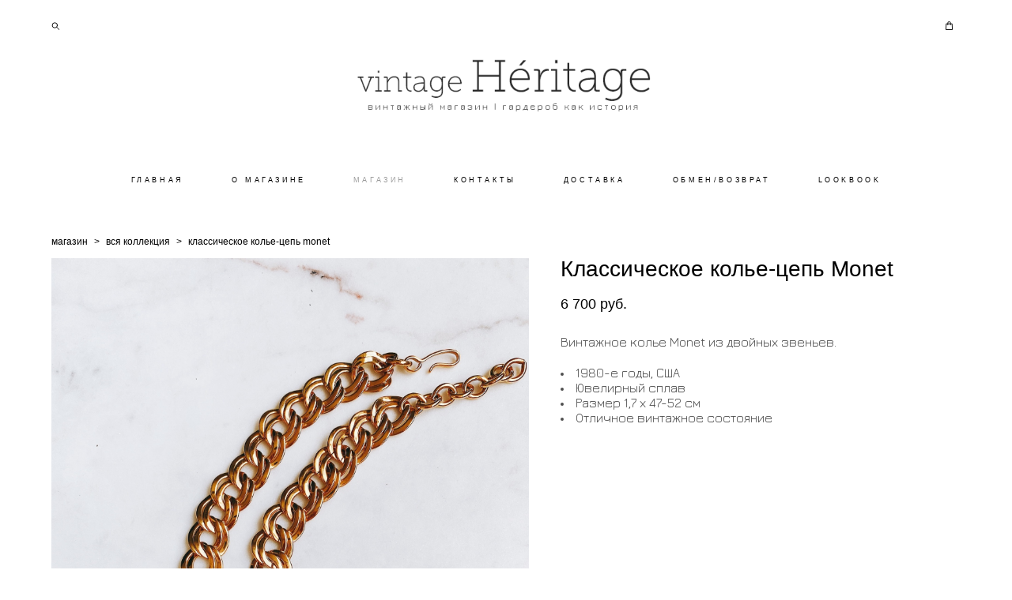

--- FILE ---
content_type: text/html; charset=UTF-8
request_url: https://vintage-heritage.com/shop/Monet-classic-chain-necklace-small-links
body_size: 14448
content:
<!-- Vigbo-cms //cdn-st2.vigbo.com/u65131/77434/ gray -->
<!DOCTYPE html>
<html lang="ru">
<head>
    <script>var _createCookie=function(e,o,t){var i,n="";t&&((i=new Date).setTime(i.getTime()+864e5*t),n="; expires="+i.toGMTString()),document.cookie=e+"="+o+n+"; path=/"};function getCookie(e){e=document.cookie.match(new RegExp("(?:^|; )"+e.replace(/([\.$?*|{}\(\)\[\]\\\/\+^])/g,"\\$1")+"=([^;]*)"));return e?decodeURIComponent(e[1]):void 0}"bot"==getCookie("_gphw_mode")&&_createCookie("_gphw_mode","humen",0);</script>
    <meta charset="utf-8">
<title>Вся коллекция > Классическое колье-цепь Monet купить в интернет-магазине</title>
<meta name="keywords" content="Классическое колье-цепь Monet, Вся коллекция." />
<meta name="description" content="Вся коллекция. Классическое колье-цепь Monet." />
    <meta property="og:title" content="Вся коллекция > Классическое колье-цепь Monet купить в интернет-магазине" />
    <meta property="og:description" content="Вся коллекция. Классическое колье-цепь Monet." />
    <meta property="og:url" content="https://vintage-heritage.com/shop/Monet-classic-chain-necklace-small-links" />
    <meta property="og:type" content="website" />
        <meta property="og:image" content="//cdn-sh1.vigbo.com/shops/170303/products/20802515/images/3-568181edc50c371d1ce2d80ea3367907.jpeg" />
        <meta property="og:image" content="//cdn-st2.vigbo.com/u65131/77434/logo/u-0c10d2a0b013c763ebca1817632132e4@2x.png" />
        <meta property="og:image" content="//cdn-sh1.vigbo.com/shops/170303/products/20802515/images/3-fe9ca19cc76c2c316db3b07075e0466e.jpeg" />

<meta name="viewport" content="width=device-width, initial-scale=1">


	<link rel="shortcut icon" href="//cdn-st2.vigbo.com/u65131/77434/favicon.ico" type="image/x-icon" />

<!-- Blog RSS -->

<!-- Preset CSS -->
    <script>window.use_preset = false;</script>

<script>
    window.cdn_paths = {};
    window.cdn_paths.modules = '//cdn-s.vigbo.com/cms/kevin2/site/' + 'dev/scripts/site/';
    window.cdn_paths.site_scripts = '//cdn-s.vigbo.com/cms/kevin2/site/' + 'dev/scripts/';
</script>
    <link href="https://fonts.googleapis.com/css?family=Abel|Alegreya:400,400i,700,700i,800,800i,900,900i|Alex+Brush|Amatic+SC:400,700|Andika|Anonymous+Pro:400i,700i|Anton|Arimo:400,400i,700,700i|Arsenal:400,400i,700,700i|Asap:400,400i,500,500i,600,600i,700,700i|Bad+Script|Baumans|Bitter:100,100i,200,200i,300,300i,400i,500,500i,600,600i,700i,800,800i,900,900i|Brygada+1918:400,700,400i,700i|Cactus+Classical+Serif|Carlito:400,700,400i,700i|Chocolate+Classical+Sans|Comfortaa:300,400,500,600,700|Commissioner:100,200,300,400,500,600,700,800,900|Cormorant:300i,400i,500,500i,600,600i,700i|Cormorant+Garamond:300i,400i,500,500i,600,600i,700i|Cormorant+Infant:300i,400i,500,500i,600,600i,700i|Cousine:400,400i,700,700i|Crafty+Girls|Cuprum:400,400i,700,700i|Days+One|Dela+Gothic+One|Delius+Unicase:400,700|Didact+Gothic|Dosis|EB+Garamond:400i,500,500i,600,600i,700i,800,800i|Euphoria+Script|Exo|Exo+2:100,100i,200,200i,300i,400i,500,500i,600,600i,700i,800,800i,900,900i|Federo|Fira+Code:300,500,600|Fira+Sans:100,100i,200,200i,300i,400i,500,500i,600,600i,700i,800,800i,900,900i|Fira+Sans+Condensed:100,100i,200,200i,300i,400i,500,500i,600,600i,700i,800,800i,900,900i|Forum|Gentium+Book+Plus:400,700,400i,700i|Gentium+Plus:400,700,400i,700i|Geologica:100,200,300,400,500,600,700,800,900|Glegoo:400,700|Golos+Text:400,500,600,700,800,900|Gudea:400,400i,700|Handlee|IBM+Plex+Mono:100,100i,200,200i,300i,400i,500,500i,600,600i,700i|IBM+Plex+Sans:100,100i,200,200i,300i,400i,500,500i,600,600i,700i|IBM+Plex+Serif:100,100i,200,200i,300,300i,400,400i,500,500i,600,600i,700,700i|Inter:100,200,300,400,500,600,700,800,900|Inter+Tight:100,200,300,400,500,600,700,800,900,100i,200i,300i,400i,500i,600i,700i,800i,900i|Istok+Web:400,400i,700,700i|JetBrains+Mono:100,100i,200,200i,300,300i,400,400i,500,500i,600,600i,700,700i,800,800i|Jost:100,100i,200,200i,300,300i,400,400i,500,500i,600,600i,700,700i,800,800i,900,900i|Jura:400,300,500,600,700|Kelly+Slab|Kranky|Krona+One|Leckerli+One|Ledger|Liter|Lobster|Lora:400,400i,700,700i,500,500i,600,600i|Lunasima:400,700|Manrope:200,300,400,500,600,700,800|Marck+Script|Marko+One|Marmelad|Merienda+One|Merriweather:300i,400i,700i,900,900i|Moderustic:300,400,500,600,700,800|Montserrat:300i,400i,500,500i,600,600i,700i,800,800i,900,900i|Montserrat+Alternates:100,100i,200,200i,300,300i,400,400i,500,500i,600,600i,700,700i,800,800i,900,900i|Mulish:200,300,400,500,600,700,800,900,200i,300i,400i,500i,600i,700i,800i,900i|Neucha|Noticia+Text:400,400i,700,700i|Noto+Sans:400,400i,700,700i|Noto+Sans+Mono:100,200,300,400,500,600,700,800,900|Noto+Serif:400,400i,700,700i|Noto+Serif+Display:100,200,300,400,500,600,700,800,900,100i,200i,300i,400i,500i,600i,700i,800i,900i|Nova+Flat|Nova+Oval|Nova+Round|Nova+Slim|Nunito:400,200,200i,300,300i,400i,600,600i,700,700i,800,800i,900,900i|Old+Standard+TT:400i|Open+Sans:300i,400i,600,600i,700i,800,800i|Open+Sans+Condensed:300,300i,700|Oranienbaum|Original+Surfer|Oswald:200,500,600|Oxygen:300|Pacifico|Philosopher:400,400i,700,700i|Piazzolla:100,200,300,400,500,600,700,800,900,100i,200i,300i,400i,500i,600i,700i,800i,900i|Play:400,700|Playfair+Display:400,700,400i,500,500i,600,600i,700i,800,800i,900,900i|Playfair+Display+SC|Poiret+One|Press+Start+2P|Prosto+One|PT+Mono|PT+Sans:400i,700i|PT+Sans+Caption:400,700|PT+Sans+Narrow:400,700|PT+Serif:400i,700i|PT+Serif+Caption:400,400i|Quicksand|Raleway:100,100i,300i,400i,500,500i,600,600i,700i,800,800i,900,900i|Roboto:100,100i,300i,400i,500,500i,700i,900,900i|Roboto+Condensed:300i,400i,700i|Roboto+Mono:100,100i,200,200i,300,300i,400,400i,500,500i,600,600i,700,700i|Roboto+Slab:100,200,500,600,800,900|Rochester|Rokkitt:400,100,300,500,600,700,800,900|Rubik:300i,400i,500,500i,600,600i,700i,800,800i,900,900i|Ruslan+Display|Russo+One|Salsa|Satisfy|Scada:400,400i,700,700i|Snippet|Sofia|Source+Code+Pro:200,300,400,500,600,700,900|Source+Sans+Pro:200,300,400,600,700,900|Source+Serif+Pro:200,200i,300,300i,400,400i,600,600i,700,700i,900,900i|Spectral:200,200i,300,300i,400,400i,500,500i,600,600i,700,700i,800,800i|Stint+Ultra+Expanded|STIX+Two+Text:400,700,400i,700i|Syncopate|Tenor+Sans|Tinos:400,400i,700,700i|Trochut|Ubuntu:300i,400i,500,500i,700i|Ubuntu+Condensed|Ubuntu+Mono:400,400i,700,700i|Unbounded:200,300,400,500,600,700,800,900|Underdog|Unkempt:400,700|Voces|Wix+Madefor+Display:400,500,600,700,800|Wix+Madefor+Text:400,500,600,700,800,400i,500i,600i,700i,800i|Yeseva+One|Ysabeau:100,200,300,400,500,600,700,800,900,100i,200i,300i,400i,500i,600i,700i,800i,900i|Ysabeau+Infant:100,200,300,400,500,600,700,800,900,100i,200i,300i,400i,500i,600i,700i,800i,900i|Ysabeau+Office:100,200,300,400,500,600,700,800,900,100i,200i,300i,400i,500i,600i,700i,800i,900i|Ysabeau+SC:100,200,300,400,500,600,700,800,900|Zen+Old+Mincho&display=swap&subset=cyrillic" rel="stylesheet">
    <!-- Preconnect resource -->
    <link rel="preconnect" href="https://vintage-heritage.com/">
    <link rel="preconnect" href="//cdn-s.vigbo.com/cms/kevin2/site/">
    <link rel="preconnect" href="//cdn-sh.vigbo.com">

    <!-- Preload JS -->
    <link rel="preload" as="script" href="//cdn-s.vigbo.com/cms/kevin2/site/dev/scripts/vendor/jquery-3.3.1.min.js?ver=uzimSt">
    <link rel="preload" as="script" href="//cdn-s.vigbo.com/cms/kevin2/site/prod/js/site.js?ver=uzimSt">

            <!-- React Preload JS -->
        <link rel="preload" as="script" href="//cdn-s.vigbo.com/cms/kevin2/site/prod/js/runtime-main.js?ver=uzimSt">
        <link rel="preload" as="script" href="//cdn-s.vigbo.com/cms/kevin2/site/prod/js/main.chunk.js?ver=uzimSt">
    
    <!-- CORE CSS -->
    
        <!-- SHOP CSS -->
    <link rel="preload" as="style" onload="this.onload=null;this.rel='stylesheet'" href="//cdn-sh.vigbo.com/vigbo-cms/styles/prod/build_shop_front.css?v=yoi6fA">
    <noscript>
        <link rel="stylesheet" type="text/css" href="//cdn-sh.vigbo.com/vigbo-cms/styles/prod/build_shop_front.css?v=yoi6fA">
    </noscript>
    
    <!-- SITE CSS -->
    <link rel="preload" as="style" onload="this.onload=null;this.rel='stylesheet'" href="//cdn-s.vigbo.com/cms/kevin2/site/prod/css/build_cms_front.css?v=yoi6fA">
    <noscript>
        <link rel="stylesheet" type="text/css" href="//cdn-s.vigbo.com/cms/kevin2/site/prod/css/build_cms_front.css?v=yoi6fA">
    </noscript>

        <!-- CUSTOM SHOP CSS -->
    <link rel="preload" as="style" onload="this.onload=null;this.rel='stylesheet'" href="https://vintage-heritage.com/css/custom-shop.css?v=46.568">
    <noscript>
        <link rel="stylesheet" type="text/css" href="https://vintage-heritage.com/css/custom-shop.css?v=46.568">
    </noscript>
    
        <!-- React styles -->
    <link rel="preload" as="style" onload="this.onload=null;this.rel='stylesheet'" href="//cdn-s.vigbo.com/cms/kevin2/site/prod/css/main.chunk.css?ver=uzimSt">
    <noscript>
        <link rel="stylesheet" type="text/css" href="//cdn-s.vigbo.com/cms/kevin2/site/prod/css/main.chunk.css?ver=uzimSt">
    </noscript>
    <!-- /React styles -->
    
    <!-- LIFE CHANGED CSS -->
            <link rel="preload" as="style" onload="this.onload=null;this.rel='stylesheet'" href="https://vintage-heritage.com/css/custom.css?v=46.568">
        <noscript>
            <link rel="stylesheet" type="text/css" href="https://vintage-heritage.com/css/custom.css?v=46.568">
        </noscript>
    
    
                <style>:root{--DE-menu__menu-style-link-color:rgba(0,0,0,0);}</style>
    
    
        <style>
    .adaptive-desktop .custom__content--max-width,
    .adaptive-desktop .md-infoline__wrap {
        max-width: 85%;
    }
</style>
    <script src="//cdn-s.vigbo.com/cms/kevin2/site/dev/scripts/vendor/jquery-3.3.1.min.js?ver=uzimSt"></script>

    </head>


	



    <body data-template="gray" class="f__preset-box f__site f__2 loading locale_ru gray mod--search-enable mod--img-logo mod--header-static mod--menu-action-on-scroll mod--menu-load-on-scroll mod--menu-effect-from-top mod--infoline-cross-enable desktop mod--shop-page adaptive-desktop mod--horizontal-menu mod--infoline-disable bot-version js--loading-cascade mod--font-none-preset layout-logo-top--icons-left-n-right   " data-preview="">

            
    
        <div class="l-wrap js-wrap">

    <header class="l-header l-header-main js-header-main layout-logo-top--icons-left-n-right  ">
    <div class="l-header__wrapper custom__header-decorate-line custom__menu-bg-rgba mod--menubg-nochange custom__header-padding-y mod--show-menu-after-logo-load mod--effect-move-from-top">
        <div class="l-header__cont ">
            <div class="l-header__row">
                <div class="l-header__col0 l-header__col l-header__mobile--box"><!-- mobile menu -->
                    <!-- basket icon for mobile -->
                                            <div class="md-menu__icons mod--right md-menu__li-l1">
                            <!-- Если есть поиск или корзина -->
    <div class="l-header__icons--box f__menu">
        &nbsp; <!-- для выравнивания по вертикали (дублирует размер шрифта) -->

        <div class="l-header__icons--wrap">
            <div class="js--iconBasketWrapper" >
                 <!-- если не только Поиск и есть Магазин -->
                    <!-- то выводим корзину -->
                    <div class="js--iconBasketView shop_page l-header__icon l-header__icon--cart" >
                        <a href='/shop/cart' class='shop-basket--box lnk-cart design_editor-icons' data-id='shop-cart-widget'>
                            <span class='shop-basket'>
                                                                    <!-- Basket 01 -->
                                    <svg xmlns="http://www.w3.org/2000/svg" viewBox="0 0 14.57 17.5"><path class="basket-svg-style basket-svg-edit-round basket-svg-edit-limit" d="M4.58,7.15V3.42A2.69,2.69,0,0,1,7.29.75h0A2.69,2.69,0,0,1,10,3.42V7.15"/><polygon class="basket-svg-style basket-svg-edit-limit" points="13.79 16.75 0.79 16.75 1.33 5.02 13.24 5.02 13.79 16.75"/></svg>

                                                            </span>
                            <span class='shop-cart-widget-amount'>
                                                            </span>
                        </a>
                    </div>
                
            </div>

                            <div class="l-header__icon l-header__icon--search">
                    <a class="searchform__svg js--open_searchform design_editor-icons">
                        <svg xmlns="http://www.w3.org/2000/svg" viewBox="0 0 15.5 17.5"><ellipse class="search-svg-style" cx="5.92" cy="8.01" rx="5.17" ry="5.13"/><line class="search-svg-style" x1="9.59" y1="11.64" x2="14.75" y2="16.75"/></svg>
                    </a>
                </div>
                    </div>

        <!-- Add separator -->
                <!-- -->
    </div>
                        </div>
                                    </div>

                <div class="l-header__col1 l-header__col l-header__logo--box">
                    <div class="l-header__logo--cont">
                        <div class="l-header__row">
                            <div class="l-header__top-line--box">

                                <div class="l-header__col l-header__col-icon mod--left">
                                    <!-- only SEARCH icon -->
                                                                            <div class="md-menu__icons mod--left md-menu__li-l1">
                                            <!-- Если есть поиск или корзина -->
    <div class="l-header__icons--box f__menu">
        &nbsp; <!-- для выравнивания по вертикали (дублирует размер шрифта) -->

        <div class="l-header__icons--wrap">
            <div class="js--iconBasketWrapper" style="display: none;">
                
            </div>

                            <div class="l-header__icon l-header__icon--search">
                    <a class="searchform__svg js--open_searchform design_editor-icons">
                        <svg xmlns="http://www.w3.org/2000/svg" viewBox="0 0 15.5 17.5"><ellipse class="search-svg-style" cx="5.92" cy="8.01" rx="5.17" ry="5.13"/><line class="search-svg-style" x1="9.59" y1="11.64" x2="14.75" y2="16.75"/></svg>
                    </a>
                </div>
                    </div>

        <!-- Add separator -->
                <!-- -->
    </div>
                                        </div>
                                                                    </div>

                                <div class="l-header__col l-header__logo-col">
                                    <div id='logoWrap' class='logo__wrap' data-lt="" >
                                        
<div class="logo logo-image">
	<a href="https://vintage-heritage.com/">
		

			
			<img src="[data-uri]"
				 data-src="//cdn-st2.vigbo.com/u65131/77434/logo/u-0c10d2a0b013c763ebca1817632132e4.png?v=46.568"
				 alt=""
				 title=""
				 class=" mod--has-logo2x mod--has-logo1x "
				 						data-src2x="//cdn-st2.vigbo.com/u65131/77434/logo/u-0c10d2a0b013c763ebca1817632132e4@2x.png?v=46.568"
						data-width2x="279"
				 			/>
			</a>

</div>
                                    </div>
                                </div>

                                <div class="l-header__col l-header__col-icon mod--right">
                                    <!-- only BASKET icon -->
                                                                            <div class="js--menu-icons md-menu__icons mod--right md-menu__li-l1 shop_page" >
                                            <!-- Если есть поиск или корзина -->
    <div class="l-header__icons--box f__menu">
        &nbsp; <!-- для выравнивания по вертикали (дублирует размер шрифта) -->

        <div class="l-header__icons--wrap">
            <div class="js--iconBasketWrapper" >
                 <!-- если не только Поиск и есть Магазин -->
                    <!-- то выводим корзину -->
                    <div class="js--iconBasketView shop_page l-header__icon l-header__icon--cart" >
                        <a href='/shop/cart' class='shop-basket--box lnk-cart design_editor-icons' data-id='shop-cart-widget'>
                            <span class='shop-basket'>
                                                                    <!-- Basket 01 -->
                                    <svg xmlns="http://www.w3.org/2000/svg" viewBox="0 0 14.57 17.5"><path class="basket-svg-style basket-svg-edit-round basket-svg-edit-limit" d="M4.58,7.15V3.42A2.69,2.69,0,0,1,7.29.75h0A2.69,2.69,0,0,1,10,3.42V7.15"/><polygon class="basket-svg-style basket-svg-edit-limit" points="13.79 16.75 0.79 16.75 1.33 5.02 13.24 5.02 13.79 16.75"/></svg>

                                                            </span>
                            <span class='shop-cart-widget-amount'>
                                                            </span>
                        </a>
                    </div>
                
            </div>

                    </div>

        <!-- Add separator -->
                <!-- -->
    </div>
                                        </div>
                                                                    </div>

                            </div>
                        </div>

                    </div>
                </div>

                <div class="l-header__col2 l-header__col l-header__menu--box">
                    <nav class='md-menu clearfix' data-menu-type="origin">
                        			<ul class="menu md-menu__main js--menu__main is--level1 		 mod--menu_left"><li  id="5101254" data-id="5101254" class="md-menu__li-l1 menu-item js--menu__li-l1 "><a class="md-menu__href-l1 is--link-level1 f__menu  big-height5" href="https://vintage-heritage.com/"  >ГЛАВНАЯ</a></li><li  id="5101255" data-id="5101255" class="md-menu__li-l1 menu-item js--menu__li-l1 "><a class="md-menu__href-l1 is--link-level1 f__menu  big-height5" href="https://vintage-heritage.com/about"  >О МАГАЗИНЕ</a></li><li  id="5101260" data-id="5101260" class="md-menu__li-l1 menu-item js--menu__li-l1  active"><a class="md-menu__href-l1 is--link-level1 f__menu mod--href-l1__shop js--shop-categories-link  big-height5" data-name="МАГАЗИН" data-url="shop" href="https://vintage-heritage.com/shop"  >МАГАЗИН</a></li><li  id="5101257" data-id="5101257" class="md-menu__li-l1 menu-item js--menu__li-l1 "><a class="md-menu__href-l1 is--link-level1 f__menu  big-height5" href="https://vintage-heritage.com/contacts"  >КОНТАКТЫ</a></li><li  id="5101258" data-id="5101258" class="md-menu__li-l1 menu-item js--menu__li-l1 "><a class="md-menu__href-l1 is--link-level1 f__menu  big-height5" href="https://vintage-heritage.com/delivery"  >ДОСТАВКА</a></li><li  id="5101259" data-id="5101259" class="md-menu__li-l1 menu-item js--menu__li-l1 "><a class="md-menu__href-l1 is--link-level1 f__menu  big-height5" href="https://vintage-heritage.com/exchange"  >ОБМЕН/ВОЗВРАТ</a></li><li  id="5804248" data-id="5804248" class="md-menu__li-l1 menu-item js--menu__li-l1 "><a class="md-menu__href-l1 is--link-level1 f__menu  big-height5" href="https://vintage-heritage.com/lookbook"  >LOOKBOOK</a></li></ul><div class="md-menu-mobile__socials social-icons"><div class="social-icons-wrapper"></div></div>                    </nav>
                </div>


                <div class="l-header__col3 l-header__col l-header__ham--box" data-count-pages="7">
    <div class="md-menu__hamburger js-mob-menu-open">
        <svg height="20px" xmlns="http://www.w3.org/2000/svg" viewBox="0 0 18 17.5"><line class="hamburger-svg-style" y1="1" x2="18" y2="1"/><line class="hamburger-svg-style" y1="7" x2="18" y2="7"/><line class="hamburger-svg-style" y1="13" x2="18" y2="13"/></svg>
    </div>
</div>
            </div>
        </div>
    </div>
</header>




        <!-- Mobile menu -->
        <!-- mobile menu -->
<div  data-menu-type="mobile" data-custom-scroll data-set-top="stay-in-window" class="custom__header-decorate-line mod--custom-scroll-hidden mod--custom-scroll-resize md-menu--mobile js--menu--mobile mod--set-top--stop-mobile">
    <div class="md-menu--mobile__cont js--menu-mobile__cont">
                <div class="md-menu__icons mod--right md-menu__li-l1 js--menu__li-l1">
            <!-- Если есть поиск или корзина -->
    <div class="l-header__icons--box f__menu">
        &nbsp; <!-- для выравнивания по вертикали (дублирует размер шрифта) -->

        <div class="l-header__icons--wrap">
            <div class="js--iconBasketWrapper" >
                 <!-- если не только Поиск и есть Магазин -->
                    <!-- то выводим корзину -->
                    <div class="js--iconBasketView shop_page l-header__icon l-header__icon--cart" >
                        <a href='/shop/cart' class='shop-basket--box lnk-cart design_editor-icons' data-id='shop-cart-widget'>
                            <span class='shop-basket'>
                                                                    <!-- Basket 01 -->
                                    <svg xmlns="http://www.w3.org/2000/svg" viewBox="0 0 14.57 17.5"><path class="basket-svg-style basket-svg-edit-round basket-svg-edit-limit" d="M4.58,7.15V3.42A2.69,2.69,0,0,1,7.29.75h0A2.69,2.69,0,0,1,10,3.42V7.15"/><polygon class="basket-svg-style basket-svg-edit-limit" points="13.79 16.75 0.79 16.75 1.33 5.02 13.24 5.02 13.79 16.75"/></svg>

                                                            </span>
                            <span class='shop-cart-widget-amount'>
                                                            </span>
                        </a>
                    </div>
                
            </div>

                            <div class="l-header__icon l-header__icon--search">
                    <a class="searchform__svg js--open_searchform design_editor-icons">
                        <svg xmlns="http://www.w3.org/2000/svg" viewBox="0 0 15.5 17.5"><ellipse class="search-svg-style" cx="5.92" cy="8.01" rx="5.17" ry="5.13"/><line class="search-svg-style" x1="9.59" y1="11.64" x2="14.75" y2="16.75"/></svg>
                    </a>
                </div>
                    </div>

        <!-- Add separator -->
                <!-- -->
    </div>
        </div>
        
        			<ul class="menu md-menu__main js--menu__main is--level1 		 mod--menu_left"><li  id="5101254" data-id="5101254" class="md-menu__li-l1 menu-item js--menu__li-l1 "><a class="md-menu__href-l1 is--link-level1 f__menu  big-height5" href="https://vintage-heritage.com/"  >ГЛАВНАЯ</a></li><li  id="5101255" data-id="5101255" class="md-menu__li-l1 menu-item js--menu__li-l1 "><a class="md-menu__href-l1 is--link-level1 f__menu  big-height5" href="https://vintage-heritage.com/about"  >О МАГАЗИНЕ</a></li><li  id="5101260" data-id="5101260" class="md-menu__li-l1 menu-item js--menu__li-l1  active"><a class="md-menu__href-l1 is--link-level1 f__menu mod--href-l1__shop js--shop-categories-link  big-height5" data-name="МАГАЗИН" data-url="shop" href="https://vintage-heritage.com/shop"  >МАГАЗИН</a></li><li  id="5101257" data-id="5101257" class="md-menu__li-l1 menu-item js--menu__li-l1 "><a class="md-menu__href-l1 is--link-level1 f__menu  big-height5" href="https://vintage-heritage.com/contacts"  >КОНТАКТЫ</a></li><li  id="5101258" data-id="5101258" class="md-menu__li-l1 menu-item js--menu__li-l1 "><a class="md-menu__href-l1 is--link-level1 f__menu  big-height5" href="https://vintage-heritage.com/delivery"  >ДОСТАВКА</a></li><li  id="5101259" data-id="5101259" class="md-menu__li-l1 menu-item js--menu__li-l1 "><a class="md-menu__href-l1 is--link-level1 f__menu  big-height5" href="https://vintage-heritage.com/exchange"  >ОБМЕН/ВОЗВРАТ</a></li><li  id="5804248" data-id="5804248" class="md-menu__li-l1 menu-item js--menu__li-l1 "><a class="md-menu__href-l1 is--link-level1 f__menu  big-height5" href="https://vintage-heritage.com/lookbook"  >LOOKBOOK</a></li></ul><div class="md-menu-mobile__socials social-icons"><div class="social-icons-wrapper"></div></div>
        <span class="js-close-mobile-menu close-mobile-menu">
        <!--<svg width="20px" height="20px"  xmlns="http://www.w3.org/2000/svg" viewBox="0 0 14.39 17.5"><line class="close-menu-burger" x1="0.53" y1="2.04" x2="13.86" y2="15.37"/><line class="close-menu-burger" x1="0.53" y1="15.37" x2="13.86" y2="2.04"/></svg>-->
            <svg xmlns="http://www.w3.org/2000/svg" width="18" height="18" viewBox="0 0 18 18"><path class="close-menu-burger" fill="none" fill-rule="evenodd" stroke="#fff" stroke-linecap="round" stroke-linejoin="round" stroke-width="1.5" d="M9 9.5l8-8-8 8-8-8 8 8zm0 0l8 8-8-8-8 8 8-8z"/></svg>
        </span>
    </div>
</div>

        <!-- Blog Slider -->
        
        <!-- CONTENT -->
        <div class="l-content l-content--main  desktop ">
            <section class="l-content--box l-content--box-shop js--box-shop shopProductPage" data-hash="shop" data-structure="">
    <div class="container custom__content--max-width">
        <div class="page shop-product autotest--shop-product img-zoom">

            <div class="schop-content-wrapper js-shop-content-wrapper ">
                    <!-- +Breadcrumbs -->
            <nav class="shop-bread-crumbs autotest--shop-bread-crumbs f__s_crumbs f__3 de--shop-breadcrumbs__font-family">
                <a href="https://vintage-heritage.com/shop" class="de--shop-breadcrumbs__font-family">магазин</a>
                <span class="shop-separator">&GT;</span>

                
                                <a href="https://vintage-heritage.com/shop/new" class="de--shop-breadcrumbs__font-family">вся коллекция</a>
                <span class="shop-separator">&GT;</span>
                
                <span>классическое колье-цепь monet</span>
            </nav>
            <!-- -Breadcrumbs -->
        
        
<div class="product-gallery layout-vertical">

    <!-- +Product image slider -->
    <div class="product-gallery__mobile js--product-parent-block js--product-gallery__mobile
                ">
                <div class="product-gallery__slider js--product-gallery__slider product-main-image" data-count-image="3">
                        <div class="product-gallery__slider-item product-image js--product-gallery__item" data-index="0">
                                <img                         fetchpriority="high"
                                        data-number="0"
                     src="[data-uri]%3D%3D" alt="Классическое колье-цепь Monet"
                     class="loading copy-protect active"
                     data-index="0"
                     data-id="54874748"
                     data-base-path="//cdn-sh1.vigbo.com/shops/170303/products/20802515/images/"
                     data-file-name="568181edc50c371d1ce2d80ea3367907.jpeg"
                     data-sizes='{"2":{"width":1024,"height":1280},"3":{"width":2048,"height":2560},"500":{"width":512,"height":640}}'
                data-version=""
                data-width="1024"
                data-height="1280" />
            </div>
                        <div class="product-gallery__slider-item product-image js--product-gallery__item" data-index="1">
                                <img                         loading="lazy"
                        decoding="async"
                                        data-number="1"
                     src="[data-uri]%3D%3D" alt="Классическое колье-цепь Monet"
                     class="loading copy-protect "
                     data-index="1"
                     data-id="54874750"
                     data-base-path="//cdn-sh1.vigbo.com/shops/170303/products/20802515/images/"
                     data-file-name="fe9ca19cc76c2c316db3b07075e0466e.jpeg"
                     data-sizes='{"2":{"width":1024,"height":1280},"3":{"width":2048,"height":2560},"500":{"width":512,"height":640}}'
                data-version=""
                data-width="1024"
                data-height="1280" />
            </div>
                        <div class="product-gallery__slider-item product-image js--product-gallery__item" data-index="2">
                                <img                         loading="lazy"
                        decoding="async"
                                        data-number="2"
                     src="[data-uri]%3D%3D" alt="Классическое колье-цепь Monet"
                     class="loading copy-protect "
                     data-index="2"
                     data-id="54874753"
                     data-base-path="//cdn-sh1.vigbo.com/shops/170303/products/20802515/images/"
                     data-file-name="c88ebd31156968f32073aaa98c4d1d78.jpeg"
                     data-sizes='{"2":{"width":1024,"height":1280},"3":{"width":2048,"height":2560},"500":{"width":512,"height":640}}'
                data-version=""
                data-width="1024"
                data-height="1280" />
            </div>
                    </div>

        <div class="js--product-images product-images clearfix ">
                        <div class="product-image-cell js--product-gallery__item active" data-index="0">
                <a href="#" class="product-image">
                                        <img                             fetchpriority="high"
                                                 data-number="0"
                         src="" alt="Классическое колье-цепь Monet" class="loading copy-protect"
                         data-index="0"
                         data-id="54874748"
                         data-sizes='{"2":{"width":1024,"height":1280},"3":{"width":2048,"height":2560},"500":{"width":512,"height":640}}'
                    data-base-path="//cdn-sh1.vigbo.com/shops/170303/products/20802515/images/"
                    data-file-name="568181edc50c371d1ce2d80ea3367907.jpeg"
                    data-version=""
                    data-width="1024"
                    data-height="1280" />
                </a>
            </div>
                        <div class="product-image-cell js--product-gallery__item " data-index="1">
                <a href="#" class="product-image">
                                        <img                             loading="lazy"
                            decoding="async"
                                                 data-number="1"
                         src="" alt="Классическое колье-цепь Monet" class="loading copy-protect"
                         data-index="1"
                         data-id="54874750"
                         data-sizes='{"2":{"width":1024,"height":1280},"3":{"width":2048,"height":2560},"500":{"width":512,"height":640}}'
                    data-base-path="//cdn-sh1.vigbo.com/shops/170303/products/20802515/images/"
                    data-file-name="fe9ca19cc76c2c316db3b07075e0466e.jpeg"
                    data-version=""
                    data-width="1024"
                    data-height="1280" />
                </a>
            </div>
                        <div class="product-image-cell js--product-gallery__item " data-index="2">
                <a href="#" class="product-image">
                                        <img                             loading="lazy"
                            decoding="async"
                                                 data-number="2"
                         src="" alt="Классическое колье-цепь Monet" class="loading copy-protect"
                         data-index="2"
                         data-id="54874753"
                         data-sizes='{"2":{"width":1024,"height":1280},"3":{"width":2048,"height":2560},"500":{"width":512,"height":640}}'
                    data-base-path="//cdn-sh1.vigbo.com/shops/170303/products/20802515/images/"
                    data-file-name="c88ebd31156968f32073aaa98c4d1d78.jpeg"
                    data-version=""
                    data-width="1024"
                    data-height="1280" />
                </a>
            </div>
                    </div>

            </div>
    <!-- -Product image slider -->

</div>

<div class="shop-fsbox">


		<div class="control close">
			<a class="fsbox__nav fsbox__close" id="fsboxClose" href="#">
				<svg class="fsbox__close-ico" xmlns="http://www.w3.org/2000/svg" width="18" height="18" viewBox="0 0 18 18">
					<path class="close-menu-burger de--main__text-default-color--stroke" fill="none" fill-rule="evenodd" stroke="#fff" stroke-linecap="round" stroke-linejoin="round" stroke-width="1.5" d="M9 9.5l8-8-8 8-8-8 8 8zm0 0l8 8-8-8-8 8 8-8z"></path>
				</svg>
			</a>
		</div>
		<div class="control prev">
			<a class="fsbox__nav" id="fsboxPrev" href="#">
				<svg xmlns="http://www.w3.org/2000/svg" width="14" height="14" viewBox="0 0 16 27"
					 style="overflow: hidden; position: relative;">
					<path class="de--main__text-default-color" stroke="none"
						  d="M140.206,1140.93L152,1151.86l-2.133,2.13L136,1141.13l0.137-.13-0.131-.14L149.869,1127l2.132,2.13Z"
						  transform="translate(-136 -1127)"></path>
				</svg>

			</a>
		</div>
		<div class="control next">
			<a class="fsbox__nav" id="fsboxNext" href="#">
				<svg xmlns="http://www.w3.org/2000/svg" width="14" height="14" viewBox="0 0 16 27"
					 style="overflow: hidden; position: relative;">
					<path class="de--main__text-default-color" stroke="none"
						  d="M2815,1141.13l-13.86,12.86-2.13-2.13,11.78-10.93-11.79-11.8,2.13-2.13,13.86,13.86-0.13.14Z"
						  transform="translate(-2799 -1127)"></path>
				</svg>
			</a>
		</div>

		<div class="spinner-container">
			<div class="spinner">
                <svg class="md-preloader" viewBox="0 0 66 66" xmlns="http://www.w3.org/2000/svg"><circle class="path" fill="none" stroke-width="4" stroke-linecap="round" cx="33" cy="33" r="30"></circle></svg>
            </div>
		</div>

		<div class="shop-slides">
                            <div class="shop-slide__block js--shop-slide__block">
                    <img src="data:image/gif,"
                         alt="Классическое колье-цепь Monet"
                         class="loading js--copy-protect shop-slide js--shop-slide"
                         style="display: none; opacity: 0"
                        data-id="54874748"
                        data-base-path="//cdn-sh1.vigbo.com/shops/170303/products/20802515/images/"
                        data-file-name="568181edc50c371d1ce2d80ea3367907.jpeg"
                        data-version=""
                        data-sizes='{"2":{"width":1024,"height":1280},"3":{"width":2048,"height":2560},"500":{"width":512,"height":640}}'
                        data-width="1024"
                        data-height="1280" />
                </div>
                            <div class="shop-slide__block js--shop-slide__block">
                    <img src="data:image/gif,"
                         alt="Классическое колье-цепь Monet"
                         class="loading js--copy-protect shop-slide js--shop-slide"
                         style="display: none; opacity: 0"
                        data-id="54874750"
                        data-base-path="//cdn-sh1.vigbo.com/shops/170303/products/20802515/images/"
                        data-file-name="fe9ca19cc76c2c316db3b07075e0466e.jpeg"
                        data-version=""
                        data-sizes='{"2":{"width":1024,"height":1280},"3":{"width":2048,"height":2560},"500":{"width":512,"height":640}}'
                        data-width="1024"
                        data-height="1280" />
                </div>
                            <div class="shop-slide__block js--shop-slide__block">
                    <img src="data:image/gif,"
                         alt="Классическое колье-цепь Monet"
                         class="loading js--copy-protect shop-slide js--shop-slide"
                         style="display: none; opacity: 0"
                        data-id="54874753"
                        data-base-path="//cdn-sh1.vigbo.com/shops/170303/products/20802515/images/"
                        data-file-name="c88ebd31156968f32073aaa98c4d1d78.jpeg"
                        data-version=""
                        data-sizes='{"2":{"width":1024,"height":1280},"3":{"width":2048,"height":2560},"500":{"width":512,"height":640}}'
                        data-width="1024"
                        data-height="1280" />
                </div>
            		</div>


</div>

<script type="text/json" id="images-sizes">
	{"2":{"width":1024,"height":0},"3":{"width":2048,"height":0},"500":{"width":512,"height":0}}</script>

        <!-- +Description product -->
        <article class="description js-description "">
            <h1 class="name f__s_product f__h2 f__mt-0 f__mb-0 stop-css">Классическое колье-цепь Monet</h1>

            
                            <!-- +Price product -->
                <div class="price autotest--price">
                    <span class="product-price-min autotest--product-price-min f__2 f__s_price f__2 ">6 700 pуб.</span><div class="product-price "></div>                </div>
                <!-- -Price product -->
            
            <!-- +Aside product -->
            <div class="shop-product__aside">

                
                <!-- +Text product -->
                <div class="text f__2">
                        <p class="f__2"><span style="font-size:16px;"><span style="font-family:jura;">Винтажное колье Monet из двойных звеньев.</span></span></p>

<ul>
	<li class="f__2"><span style="font-size:16px;"><span style="font-family:jura;">1980-е годы, США</span></span></li>
	<li class="f__2"><span style="font-size:16px;"><span style="font-family:jura;">Ювелирный сплав</span></span></li>
	<li class="f__2"><span style="font-size:16px;"><span style="font-family:jura;">Размер 1,7 х 47-52 см</span></span></li>
	<li class="f__2"><span style="font-size:16px;"><span style="font-family:jura;">Отличное винтажное состояние</span></span></li>
</ul>
                        <!-- +Text decoration -->
                                                <!-- -Text decoration -->
                    </div>
                <!-- -Text product -->

            </div>
            <!-- -Aside product -->
                    </article>
        <!-- -Description product -->
    </div>
    <div class="additional_product_info text f__3"></div>
    <div class="clearfix"></div>

    
            <style>
    .shop-static-grid .static-grid-item .static-grid-cell {margin: 0 0 20px 20px}    </style>

    <!-- +Bind products -->
    <div class="shop-products bind_products">
        <article class="description bind_product">
            <!-- <div class="cart-panel"></div> -->
            <h3 class="name bind_product f__s_product f__h3 f__mt-0 f__mb-0 stop-css">ТАКЖЕ ВАМ МОЖЕТ ПОНРАВИТЬСЯ</h3>
        </article>
        <div  id="position-correct" class="shop-static-grid product-meta-bottom-center product-note-bottom products-list" data-grid-image-rate="0.6666" data-grid-image-col="5" data-grid-item-margin="20" data-grid-image-position="outer">
                            <div class="static-grid-item">
                    <div class="static-grid-cell">
                        <a href="https://vintage-heritage.com/shop/copper-earrings-1970s" class="product">
                        <div class="image " data-width="952" data-height="1272">
                            <span class="spinner"></span>
                            <img class="copy-protect" data-src="//cdn-sh1.vigbo.com/shops/170303/products/21763686/images/preview-45f34154bb51cc0fc946c355b73bd2bf.jpeg"  alt="Серьги-подвески с тиснением" border="0" data-width="952" data-height="1272"  />

                                                                                            <div class="cart-btn-container">
                                    <div class="cell bind-product">
                                        <div class="middle">
                                            <div class="shop-add-to-cart__catalog-btn js-shop-add-to-cart__catalog-btn " data-sku="34109835" data-shop-url="https://vintage-heritage.com/shop"
                                                 data-action=""
                                                 data-bg-color=""
                                                 data-bg-color-hover="">
                                                <!-- is basket icon -->
    <svg xmlns="http://www.w3.org/2000/svg" width="36" height="36" viewBox="0 0 36 36">
        <path d="M24 11V9c0-3.3-2.7-6-6-6s-6 2.7-6 6v2H6.1L5 34h26l-1.1-23H24zM14 9c0-2.2 1.8-4 4-4s4 1.8 4 4v2h-8V9zM7.1 32L8 13h4v3c0 .6.4 1 1 1s1-.4 1-1v-3h8v3c0 .6.4 1 1 1s1-.4 1-1v-3h4l.9 19H7.1z"/>
        <path d="M20.4 24.6L19 26v-8-.1c0-.5-.5-1-1-1s-1 .5-1 1v7.9l-1.3-1.3c-.4-.4-1-.4-1.4 0-.4.4-.4 1 0 1.4l3 3c.4.4 1 .4 1.4 0l3.1-3c.4-.4.4-1 0-1.4s-1-.3-1.4.1z"/>
    </svg>
                                            </div>
                                        </div>
                                    </div>
                                </div>
                                                            
                                                     </div>

                                                <div class="description f__s_base f__2">
                            <div class="cell bind-product">
                            <!--<div class="cell bind-product">-->
                                <div class="middle">

                                    <div class="product-name">
                                        Серьги-подвески с тиснением                                    </div>

                                                                        <div class="product-price">
                                                                                <span class="product-price-min autotest--product-price-min f__2  ">2 900 pуб.</span><div class="product-price "></div>                                    </div>
                                    
                                </div>
                            </div>
                        </div>
                                                </a>
                    </div>
                </div>
                                <div class="static-grid-item">
                    <div class="static-grid-cell">
                        <a href="https://vintage-heritage.com/shop/Golden-Circles-Crystalline-Earrings" class="product">
                        <div class="image " data-width="1172" data-height="1465">
                            <span class="spinner"></span>
                            <img class="copy-protect" data-src="//cdn-sh1.vigbo.com/shops/170303/products/22071544/images/preview-c799c1c8b6f2ee37f87910c457980587.jpeg"  alt="Серьги-кольца с кристаллами" border="0" data-width="1172" data-height="1465"  />

                                                                                            <div class="cart-btn-container">
                                    <div class="cell bind-product">
                                        <div class="middle">
                                            <div class="shop-add-to-cart__catalog-btn js-shop-add-to-cart__catalog-btn " data-sku="35028183" data-shop-url="https://vintage-heritage.com/shop"
                                                 data-action=""
                                                 data-bg-color=""
                                                 data-bg-color-hover="">
                                                <!-- is basket icon -->
    <svg xmlns="http://www.w3.org/2000/svg" width="36" height="36" viewBox="0 0 36 36">
        <path d="M24 11V9c0-3.3-2.7-6-6-6s-6 2.7-6 6v2H6.1L5 34h26l-1.1-23H24zM14 9c0-2.2 1.8-4 4-4s4 1.8 4 4v2h-8V9zM7.1 32L8 13h4v3c0 .6.4 1 1 1s1-.4 1-1v-3h8v3c0 .6.4 1 1 1s1-.4 1-1v-3h4l.9 19H7.1z"/>
        <path d="M20.4 24.6L19 26v-8-.1c0-.5-.5-1-1-1s-1 .5-1 1v7.9l-1.3-1.3c-.4-.4-1-.4-1.4 0-.4.4-.4 1 0 1.4l3 3c.4.4 1 .4 1.4 0l3.1-3c.4-.4.4-1 0-1.4s-1-.3-1.4.1z"/>
    </svg>
                                            </div>
                                        </div>
                                    </div>
                                </div>
                                                            
                                                     </div>

                                                <div class="description f__s_base f__2">
                            <div class="cell bind-product">
                            <!--<div class="cell bind-product">-->
                                <div class="middle">

                                    <div class="product-name">
                                        Серьги-кольца с кристаллами                                    </div>

                                                                        <div class="product-price">
                                                                                <span class="product-price-min autotest--product-price-min f__2  ">4 200 pуб.</span><div class="product-price "></div>                                    </div>
                                    
                                </div>
                            </div>
                        </div>
                                                </a>
                    </div>
                </div>
                                <div class="static-grid-item">
                    <div class="static-grid-cell">
                        <a href="https://vintage-heritage.com/shop/Long-Textured-clips-on-earrings-1970s" class="product">
                        <div class="image " data-width="1059" data-height="1323">
                            <span class="spinner"></span>
                            <img class="copy-protect" data-src="//cdn-sh1.vigbo.com/shops/170303/products/22073318/images/preview-c3186fa1892ca3a06753064e46d60831.jpeg"  alt="Изящные клипсы-подвески" border="0" data-width="1059" data-height="1323"  />

                                                                                            <div class="cart-btn-container">
                                    <div class="cell bind-product">
                                        <div class="middle">
                                            <div class="shop-add-to-cart__catalog-btn js-shop-add-to-cart__catalog-btn " data-sku="35033454" data-shop-url="https://vintage-heritage.com/shop"
                                                 data-action=""
                                                 data-bg-color=""
                                                 data-bg-color-hover="">
                                                <!-- is basket icon -->
    <svg xmlns="http://www.w3.org/2000/svg" width="36" height="36" viewBox="0 0 36 36">
        <path d="M24 11V9c0-3.3-2.7-6-6-6s-6 2.7-6 6v2H6.1L5 34h26l-1.1-23H24zM14 9c0-2.2 1.8-4 4-4s4 1.8 4 4v2h-8V9zM7.1 32L8 13h4v3c0 .6.4 1 1 1s1-.4 1-1v-3h8v3c0 .6.4 1 1 1s1-.4 1-1v-3h4l.9 19H7.1z"/>
        <path d="M20.4 24.6L19 26v-8-.1c0-.5-.5-1-1-1s-1 .5-1 1v7.9l-1.3-1.3c-.4-.4-1-.4-1.4 0-.4.4-.4 1 0 1.4l3 3c.4.4 1 .4 1.4 0l3.1-3c.4-.4.4-1 0-1.4s-1-.3-1.4.1z"/>
    </svg>
                                            </div>
                                        </div>
                                    </div>
                                </div>
                                                            
                                                     </div>

                                                <div class="description f__s_base f__2">
                            <div class="cell bind-product">
                            <!--<div class="cell bind-product">-->
                                <div class="middle">

                                    <div class="product-name">
                                        Изящные клипсы-подвески                                    </div>

                                                                        <div class="product-price">
                                                                                <span class="product-price-min autotest--product-price-min f__2  ">2 400 pуб.</span><div class="product-price "></div>                                    </div>
                                    
                                </div>
                            </div>
                        </div>
                                                </a>
                    </div>
                </div>
                                <div class="static-grid-item">
                    <div class="static-grid-cell">
                        <a href="https://vintage-heritage.com/shop/Golden-pearls-necklace-1970s" class="product">
                        <div class="image " data-width="1299" data-height="1948">
                            <span class="spinner"></span>
                            <img class="copy-protect" data-src="//cdn-sh1.vigbo.com/shops/170303/products/22075545/images/preview-b602d798287d180cf5301ee95e969ac7.jpeg?version=1"  alt="Многослойное жемчужное колье" border="0" data-width="1299" data-height="1948"  />

                                                                                            <div class="cart-btn-container">
                                    <div class="cell bind-product">
                                        <div class="middle">
                                            <div class="shop-add-to-cart__catalog-btn js-shop-add-to-cart__catalog-btn " data-sku="35040385" data-shop-url="https://vintage-heritage.com/shop"
                                                 data-action=""
                                                 data-bg-color=""
                                                 data-bg-color-hover="">
                                                <!-- is basket icon -->
    <svg xmlns="http://www.w3.org/2000/svg" width="36" height="36" viewBox="0 0 36 36">
        <path d="M24 11V9c0-3.3-2.7-6-6-6s-6 2.7-6 6v2H6.1L5 34h26l-1.1-23H24zM14 9c0-2.2 1.8-4 4-4s4 1.8 4 4v2h-8V9zM7.1 32L8 13h4v3c0 .6.4 1 1 1s1-.4 1-1v-3h8v3c0 .6.4 1 1 1s1-.4 1-1v-3h4l.9 19H7.1z"/>
        <path d="M20.4 24.6L19 26v-8-.1c0-.5-.5-1-1-1s-1 .5-1 1v7.9l-1.3-1.3c-.4-.4-1-.4-1.4 0-.4.4-.4 1 0 1.4l3 3c.4.4 1 .4 1.4 0l3.1-3c.4-.4.4-1 0-1.4s-1-.3-1.4.1z"/>
    </svg>
                                            </div>
                                        </div>
                                    </div>
                                </div>
                                                            
                                                     </div>

                                                <div class="description f__s_base f__2">
                            <div class="cell bind-product">
                            <!--<div class="cell bind-product">-->
                                <div class="middle">

                                    <div class="product-name">
                                        Многослойное жемчужное колье                                    </div>

                                                                        <div class="product-price">
                                                                                <span class="product-price-min autotest--product-price-min f__2  ">12 900 pуб.</span><div class="product-price "></div>                                    </div>
                                    
                                </div>
                            </div>
                        </div>
                                                </a>
                    </div>
                </div>
                                <div class="static-grid-item">
                    <div class="static-grid-cell">
                        <a href="https://vintage-heritage.com/shop/Golden-chains-necklace-1980s" class="product">
                        <div class="image " data-width="1287" data-height="1930">
                            <span class="spinner"></span>
                            <img class="copy-protect" data-src="//cdn-sh1.vigbo.com/shops/170303/products/22075549/images/preview-3b6126ec29470cf27408c81a84d08a9a.jpeg?version=1"  alt="Многослойное колье-чокер из цепей" border="0" data-width="1287" data-height="1930"  />

                                                                                            <div class="cart-btn-container">
                                    <div class="cell bind-product">
                                        <div class="middle">
                                            <div class="shop-add-to-cart__catalog-btn js-shop-add-to-cart__catalog-btn " data-sku="35040400" data-shop-url="https://vintage-heritage.com/shop"
                                                 data-action=""
                                                 data-bg-color=""
                                                 data-bg-color-hover="">
                                                <!-- is basket icon -->
    <svg xmlns="http://www.w3.org/2000/svg" width="36" height="36" viewBox="0 0 36 36">
        <path d="M24 11V9c0-3.3-2.7-6-6-6s-6 2.7-6 6v2H6.1L5 34h26l-1.1-23H24zM14 9c0-2.2 1.8-4 4-4s4 1.8 4 4v2h-8V9zM7.1 32L8 13h4v3c0 .6.4 1 1 1s1-.4 1-1v-3h8v3c0 .6.4 1 1 1s1-.4 1-1v-3h4l.9 19H7.1z"/>
        <path d="M20.4 24.6L19 26v-8-.1c0-.5-.5-1-1-1s-1 .5-1 1v7.9l-1.3-1.3c-.4-.4-1-.4-1.4 0-.4.4-.4 1 0 1.4l3 3c.4.4 1 .4 1.4 0l3.1-3c.4-.4.4-1 0-1.4s-1-.3-1.4.1z"/>
    </svg>
                                            </div>
                                        </div>
                                    </div>
                                </div>
                                                            
                                                     </div>

                                                <div class="description f__s_base f__2">
                            <div class="cell bind-product">
                            <!--<div class="cell bind-product">-->
                                <div class="middle">

                                    <div class="product-name">
                                        Многослойное колье-чокер из цепей                                    </div>

                                                                        <div class="product-price">
                                                                                <span class="product-price-min autotest--product-price-min f__2  ">6 900 pуб.</span><div class="product-price "></div>                                    </div>
                                    
                                </div>
                            </div>
                        </div>
                                                </a>
                    </div>
                </div>
                            <div class="clearfix"></div>
        </div>
    </div>
    <!-- -Bind products -->
<script type="text/json" data-shop-action="bind-products"></script>

    
            <!-- +Messages -->
        <div class="messages hide">
            <span id="product-out-of-stock-msg">Нет в наличии</span>
            <span id="product-out-of-stock-error">К сожалению, данного товара нет в наличии. Добавить его в корзину невозможно.</span>
            <span id="product-price-from-message">от</span>
        </div>
        <!-- -Messages -->

    
</div>


<script type="text/json" id="shop-product-images">
    [{"alt":"\u041a\u043b\u0430\u0441\u0441\u0438\u0447\u0435\u0441\u043a\u043e\u0435 \u043a\u043e\u043b\u044c\u0435-\u0446\u0435\u043f\u044c Monet","id":"54874748","name":"568181edc50c371d1ce2d80ea3367907.jpeg","version":null,"sizes":{"2":{"width":1024,"height":1280},"3":{"width":2048,"height":2560},"500":{"width":512,"height":640}},"linkedOptions":[]},{"alt":"\u041a\u043b\u0430\u0441\u0441\u0438\u0447\u0435\u0441\u043a\u043e\u0435 \u043a\u043e\u043b\u044c\u0435-\u0446\u0435\u043f\u044c Monet","id":"54874750","name":"fe9ca19cc76c2c316db3b07075e0466e.jpeg","version":null,"sizes":{"2":{"width":1024,"height":1280},"3":{"width":2048,"height":2560},"500":{"width":512,"height":640}},"linkedOptions":[]},{"alt":"\u041a\u043b\u0430\u0441\u0441\u0438\u0447\u0435\u0441\u043a\u043e\u0435 \u043a\u043e\u043b\u044c\u0435-\u0446\u0435\u043f\u044c Monet","id":"54874753","name":"c88ebd31156968f32073aaa98c4d1d78.jpeg","version":null,"sizes":{"2":{"width":1024,"height":1280},"3":{"width":2048,"height":2560},"500":{"width":512,"height":640}},"linkedOptions":[]}]</script>


<script type="text/json" data-shop-action="product-details">
{
    "el": ".shop-product",
    "modalWindow": ".popup__overlay",
    "messages": {
        "requiredError": "Это поле обязательно для заполнения",
        "textInStok": "<span class='form__btn_cont f__h4-padding f__h4-margin f__h4'>Добавить в корзину</span>",
        "textOutOfStok": "<span class='form__btn_cont f__h4-padding f__h4-margin f__h4'>Нет в наличии</span>",
        "textPreOrder": "<span class='form__btn_cont f__h4-padding f__h4-margin f__h4'>Оформить заказ</span>",
        "vendorCode": "Артикул"
    },
    "shopUrl": "https://vintage-heritage.com/shop",
    "preOrder": 0,
    "discounts": [],
    "skus": [{"product_id":"20802515","id":"31249150","vendor_code":"31249150","options":null,"price":"<span class=\"product-price-min autotest--product-price-min f__2\">6 700 p\u0443\u0431.<\/span>","price_with_discount":"0.00","amount":"0","update_stock":"1","name":"\u041a\u043b\u0430\u0441\u0441\u0438\u0447\u0435\u0441\u043a\u043e\u0435 \u043a\u043e\u043b\u044c\u0435-\u0446\u0435\u043f\u044c Monet","options-v2":null,"priceWithDiscount":"0.00","priceOrigin":"6700.00"}]}
</script>

            <style>
            .zoomContainer {
                                    /*background-color: #f3f3f3 !important;*/
                            }
        </style>
    
<style>
    .desktop section[data-hash="shop"] ~ footer {opacity: 1;}
</style>
<script type="text/json" id="shop-type" data-type="products">[[{"product_id":"20802515","id":"31249150","vendor_code":"31249150","options":null,"price":"<span class=\"product-price-min autotest--product-price-min f__2\">6 700 p\u0443\u0431.<\/span>","price_with_discount":"0.00","amount":"0","update_stock":"1","name":"\u041a\u043b\u0430\u0441\u0441\u0438\u0447\u0435\u0441\u043a\u043e\u0435 \u043a\u043e\u043b\u044c\u0435-\u0446\u0435\u043f\u044c Monet","options-v2":null,"priceWithDiscount":"0.00","priceOrigin":"6700.00"}],""]</script>


<![CDATA[YII-BLOCK-BODY-END]]>    </div>
</section>

        </div>
        <footer class="l-footer ">
		<a name="footer"></a>
	<div class='md-btn-go-up js-scroll-top'>
		<svg width="6px" height="11px" viewBox="0 0 7 11" version="1.1" xmlns="http://www.w3.org/2000/svg" xmlns:xlink="http://www.w3.org/1999/xlink">
			<g stroke="none" stroke-width="1" fill="none" fill-rule="evenodd">
				<g class='md-btn-go-up-svg-color' transform="translate(-1116.000000, -716.000000)" fill="#ffffff">
					<polygon transform="translate(1119.115116, 721.500000) scale(1, -1) translate(-1119.115116, -721.500000) " points="1116.92791 716 1116 716.9625 1119.71163 720.8125 1120.23023 721.5 1119.71163 722.1875 1116 726.0375 1116.92791 727 1122.23023 721.5"></polygon>
				</g>
			</g>
		</svg>
	</div>
	<div class="l-content l-content--footer desktop">
	<section id="blog2" class="l-content--box blog composite" data-structure="blog-dispatcher">
		<div class="composite-content blog-content sidebar-position-none blog-type-post" data-backbone-view="blog-post" data-protect-image="">
			<div class=" blog-content-box">
				<div class="items">
					<article class="post footer-post" id="post_">
						<div id="post-content" style="max-width: 100%;">
							<div class="post-body" data-structure="footer">
							<div class="post-body">
	<style type="text/css">.adaptive-desktop #section4330896_0 .section__content{min-height:10px;}footer .md-section, footer .copyright #gpwCC, footer .copyright a#gpwCC{color:#000000;}footer.l-footer .section__bg{background-color:rgba(255, 255, 255, 0);}footer.l-footer .copyright{background-color:rgba(255, 255, 255, 0);}.adaptive-mobile .l-footer, .adaptive-mobile .l-footer p, .adaptive-mobile .copyright__gophotoweb--box{text-align:center !important;}footer.l-footer .copyright__gophotoweb--box{text-align:right;}</style><a id="section5e1597c598bfc" class="js--anchor" name="section5e1597c598bfc"></a><div class="md-section js--section" id="section4330896_0">
        
    <div class="section__bg"  ></div>
			<div class="section__content">
				<div class="container custom__content--max-width"><div class="row"><div class="col col-md-6"><div class="widget"
	 id="widget_55788173"
	 data-id="55788173"
	 data-type="post-indent">

    <div class="wg-post-indent" id="w_55788173">
    <div class="wg-post-indent__inner" style="width: 100%; height: 10px;"></div>
</div></div>
</div><div class="col col-md-6"><div class="widget"
	 id="widget_55788174"
	 data-id="55788174"
	 data-type="post-indent">

    <div class="wg-post-indent" id="w_55788174">
    <div class="wg-post-indent__inner" style="width: 100%; height: 10px;"></div>
</div></div>
</div><div class="col col-md-6"><div class="widget"
	 id="widget_55788175"
	 data-id="55788175"
	 data-type="post-indent">

    <div class="wg-post-indent" id="w_55788175">
    <div class="wg-post-indent__inner" style="width: 100%; height: 10px;"></div>
</div></div>
</div><div class="col col-md-6"><div class="widget"
	 id="widget_55788176"
	 data-id="55788176"
	 data-type="post-indent">

    <div class="wg-post-indent" id="w_55788176">
    <div class="wg-post-indent__inner" style="width: 100%; height: 10px;"></div>
</div></div>
</div></div><div class="row"><div class="col col-md-8"><div class="widget"
	 id="widget_55788172"
	 data-id="55788172"
	 data-type="simple-text">

    
<div class="element simple-text transparentbg" id="w_55788172" style="background-color: transparent; ">
    <div class="text-box text-box-test1  nocolumns" style="max-width: 100%; -moz-column-gap: 10px; -webkit-column-gap: 10px; column-gap: 10px; letter-spacing: 0em; line-height: 1.4; font-family: 'Helvetica'; font-size: 16px !important;  margin: 0 auto; ">
        <p><span style="font-size:20px;"><span style="font-family:jura;"><strong>МАГАЗИН</strong></span></span></p>
        
    </div>
</div></div>
<div class="widget"
	 id="widget_55788180"
	 data-id="55788180"
	 data-type="simple-text">

    
<div class="element simple-text transparentbg" id="w_55788180" style="background-color: transparent; ">
    <div class="text-box text-box-test1  nocolumns" style="max-width: 100%; -moz-column-gap: 10px; -webkit-column-gap: 10px; column-gap: 10px; letter-spacing: 0em; line-height: 1.8; font-family: 'Helvetica'; font-size: 14px !important;  margin: 0 auto; ">
        <p><a href="http://vintage-heritage.com/shop/clothing"><font face="jura"><span style="font-size: 16px;">Одежда</span></font></a></p>

<p><a href="http://vintage-heritage.com/shop/bijoux"><span style="font-size:16px;"><span style="font-family:jura;">Украшения</span></span></a></p>

<p><a href="http://vintage-heritage.com/shop/bags"><span style="font-size:16px;"><span style="font-family:jura;">Сумки</span></span></a></p>

<p><span style="font-size:16px;"><span style="font-family:jura;"><a href="http://vintage-heritage.com/shop/scarves-and-more">Платки и другие аксессуары</a></span></span></p>

<p><a href="http://vintage-heritage.com/shop/ties"><font face="jura" size="3">Галстуки</font></a></p>

<p>&nbsp;</p>
        
    </div>
</div></div>
<div class="widget"
	 id="widget_55788186"
	 data-id="55788186"
	 data-type="post-indent">

    <div class="wg-post-indent" id="w_55788186">
    <div class="wg-post-indent__inner" style="width: 100%; height: 10px;"></div>
</div></div>
</div><div class="col col-md-8"><div class="widget"
	 id="widget_55788177"
	 data-id="55788177"
	 data-type="simple-text">

    
<div class="element simple-text transparentbg" id="w_55788177" style="background-color: transparent; ">
    <div class="text-box text-box-test1  nocolumns" style="max-width: 100%; -moz-column-gap: 10px; -webkit-column-gap: 10px; column-gap: 10px; letter-spacing: 0em; line-height: 1.4; font-family: 'Helvetica'; font-size: 16px !important;  margin: 0 auto; ">
        <p><span style="font-size:20px;"><span style="font-family:jura;"><strong>О НАС</strong></span></span></p>
        
    </div>
</div></div>
<div class="widget"
	 id="widget_55788181"
	 data-id="55788181"
	 data-type="simple-text">

    
<div class="element simple-text transparentbg" id="w_55788181" style="background-color: transparent; ">
    <div class="text-box text-box-test1  nocolumns" style="max-width: 100%; -moz-column-gap: 10px; -webkit-column-gap: 10px; column-gap: 10px; letter-spacing: 0em; line-height: 1.8; font-family: 'Helvetica'; font-size: 14px !important;  margin: 0 auto; ">
        <p><a href="http://vintage-heritage.com/about"><span style="font-family:jura;"><span style="font-size:16px;">О магазине</span></span></a></p>

<p><a href="https://vintage-heritage.com/oferta-1" target="_blank"><font face="jura"><span style="font-size: 16px;">Оферта</span></font></a></p>

<p><a href="http://vintage-heritage.com/politika-obrabotk-personalnyh-danny"><font face="jura"><span style="font-size: 16px;">Политика обработки персональных данных</span></font></a></p>

<p><a href="http://vintage-heritage.com/soglasie-na-obrabotku-personalnyh-dannyh"><font face="jura"><span style="font-size: 16px;">Согласие на обработку персональных данных</span></font></a></p>

<p><a href="http://vintage-heritage.com/soglasie-na-poluchenie-reklamnoj-rassylki"><font face="jura"><span style="font-size: 16px;">Согласие на получение рекламной рассылки</span></font></a></p>

<p><span style="font-family:jura;"><span style="font-size:16px;"><a href="http://vintage-heritage.com/delivery">Оплата и доставка</a></span></span></p>

<p><span style="font-family:jura;"><span style="font-size:16px;"><a href="http://vintage-heritage.com/exchange">Обмен/возврат</a></span></span></p>

<p><a href="http://vintage-heritage.com/contacts"><span style="font-family:jura;"><span style="font-size:16px;">Контакты</span></span></a></p>
        
    </div>
</div></div>
<div class="widget"
	 id="widget_55788187"
	 data-id="55788187"
	 data-type="post-indent">

    <div class="wg-post-indent" id="w_55788187">
    <div class="wg-post-indent__inner" style="width: 100%; height: 10px;"></div>
</div></div>
</div><div class="col col-md-8"><div class="widget"
	 id="widget_55788178"
	 data-id="55788178"
	 data-type="simple-text">

    
<div class="element simple-text transparentbg" id="w_55788178" style="background-color: transparent; ">
    <div class="text-box text-box-test1  nocolumns" style="max-width: 100%; -moz-column-gap: 10px; -webkit-column-gap: 10px; column-gap: 10px; letter-spacing: 0em; line-height: 1.4; font-family: 'Helvetica'; font-size: 16px !important;  margin: 0 auto; ">
        <p><span style="font-size:20px;"><strong><span style="font-family:jura;">ШОУРУМ</span></strong></span></p>
        
    </div>
</div></div>
<div class="widget"
	 id="widget_55788182"
	 data-id="55788182"
	 data-type="simple-text">

    
<div class="element simple-text transparentbg" id="w_55788182" style="background-color: transparent; ">
    <div class="text-box text-box-test1  nocolumns" style="max-width: 100%; -moz-column-gap: 10px; -webkit-column-gap: 10px; column-gap: 10px; letter-spacing: 0em; line-height: 1.8; font-family: 'Helvetica'; font-size: 14px !important;  margin: 0 auto; ">
        <p><span style="font-family:jura;"><span style="font-size:16px;">Москва</span></span></p>

<p><font face="jura" size="3">Петровский бульвар 9с1</font></p>

<p><font face="jura" size="3">магазин CHAUD STUDIO</font></p>

<p><span style="font-family:jura;"><span style="font-size:16px;">Ежедневно с 12 до 21 часа</span></span></p>

<p>&nbsp;</p>

<p><span style="font-family:jura;"><span style="font-size:16px;">+7 (925) 781 40 19</span></span></p>

<p><span style="font-family:jura;"><span style="font-size:16px;">+7 (925) 781 40 19 What&#39;sApp</span></span></p>
        
    </div>
</div></div>
<div class="widget"
	 id="widget_55788188"
	 data-id="55788188"
	 data-type="post-indent">

    <div class="wg-post-indent" id="w_55788188">
    <div class="wg-post-indent__inner" style="width: 100%; height: 10px;"></div>
</div></div>
</div></div><div class="row"><div class="col col-md-24"><div class="widget"
	 id="widget_61498233"
	 data-id="61498233"
	 data-type="simple-text">

    
<div class="element simple-text transparentbg" id="w_61498233" style="background-color: transparent; ">
    <div class="text-box text-box-test1  nocolumns" style="max-width: 100%; -moz-column-gap: 10px; -webkit-column-gap: 10px; column-gap: 10px; letter-spacing: 0em; line-height: 1.8; font-family: 'Helvetica'; font-size: 16px !important;  margin: 0 auto; ">
        <p style="text-align: center;"><span style="font-size:13px;"><span style="font-family:jura;">Vintage Heritage</span></span></p>

<p style="text-align: center;"><span style="font-size:13px;"><font face="jura">Индивидуальный предприниматель Агапова Вероника Игоревна</font></span></p>

<p style="text-align: center;"><span style="font-size:13px;"><font face="jura">ОГРНИП 318774600503320 ИНН 771581602357</font></span></p>
        
    </div>
</div></div>
</div></div></div></div></div></div>
							</div>
						</div>
					</article>
				</div>
			</div>
		</div>
	</section>
	</div>

	<div class="copyright ">
		<div class="copyright__gophotoweb--box">
			<div class="md-section js--section">
				<div class="section__content">
				<div class="container custom__content--max-width">
										<div class="row">
						<div class="col col-md-24">
                            <a id='gpwCC' href="https://vigbo.com/?utm_source=vintage-heritage.com&utm_medium=footer&utm_campaign=copyright" target="_blank" rel="noopener noreferrer">сайт от vigbo</a>
						</div>
					</div>
				</div>
				</div>
			</div>
		</div>
	</div>
	
</footer>

<!-- Search -->
	
<div class="searchform js--searchform mod--custom-scroll-hidden" data-custom-scroll> <!-- is- -active, is- -fixed -->
    <form>
        <div class="searchform__header">
            <div class="searchform__close-block">
                <div class="searchform__close js--searchform_close design_editor-icons__noresize">
                    <svg class="searchform__close-ico" xmlns="http://www.w3.org/2000/svg" width="18" height="18" viewBox="0 0 18 18"><path class="close-menu-burger de--search__search-icons--stroke" fill="none" fill-rule="evenodd" stroke="#fff" stroke-linecap="round" stroke-linejoin="round" stroke-width="1.5" d="M9 9.5l8-8-8 8-8-8 8 8zm0 0l8 8-8-8-8 8 8-8z"/></svg>
                </div>
            </div>
            <div class="searchform__tbl">
                <div class="searchform__tbl__in">
                    <div class="container">
                        <div class="searchform__push-input">
                            <input class="searchform__input js--searchform_input placeholder-default f__2" maxlength="100" autocomplete="off" type="text" name="searchform" placeholder="Что будем искать?">
                            <span class="searchform__push searchform__svg js--searchform_push design_editor-icons__noresize">
                                <svg xmlns="http://www.w3.org/2000/svg" viewBox="0 0 15.5 17.5"><ellipse class="search-svg-style de--search__search-icons--stroke" cx="5.92" cy="8.01" rx="5.17" ry="5.13"/><line class="search-svg-style de--search__search-icons--stroke" x1="9.59" y1="11.64" x2="14.75" y2="16.75"/></svg>
                            </span>
                            <div class="searchform__before"></div>
                            <div class="searchform__after"></div>
                        </div>
                    </div>
                </div>
            </div>
        </div>
        <div class="searchform__body">
            <div class="container clearfix">
                <div class="searchform__tabs-block">
                    <ul class="searchform__tabs-list clearfix color" data-radio-nav>
                                                                                                                    <li>
                                    <p class="js--sresult-count searchform__result-count active" data-search-type="shop"></p>
                                </li>
                                                </ul>
                    <div class="searchform__loading-block js--loading-result-block">
                        <div class="searchform__loading loading"><div class="searchform__dots"><span></span><span></span><span></span></div></div>
                    </div>
                </div>
            </div> <!-- for each tabs active -->
            <!-- To Top -->
            <div class="searchresult__totop js--scroll-top">
                <svg width="6px" height="11px" viewBox="0 0 7 11" version="1.1" xmlns="http://www.w3.org/2000/svg" xmlns:xlink="http://www.w3.org/1999/xlink"><g stroke="none" stroke-width="1" fill-rule="evenodd"><g class="md-btn-go-up-svg-color" transform="translate(-1116.000000, -716.000000)" fill="#000000"><use xlink:href="#totop"/></g></g></svg>
            </div>

            <div class="searchform__body-results js--scrolling js--scrollblock">

                <div class="container container_pt-0">
                    <div class="searchresult" data-radio-cont>
                        <div class="searchresult__item shop-products active" data-radio-el="1">
                            <div class="searchresult__container searchresult__shop-container">

                            </div>
                            <div class="clearfix"></div>
                            <div id="nextPageShop" class="searchform__loading js--searchform__loading">
                                <div class="searchform__dots">
                                    <span></span>
                                    <span></span>
                                    <span></span>
                                </div>
                            </div>
                        </div>

                        <div class="searchresult__item " data-radio-el="3">
                            <div class="searchresult__container searchresult__site-container">

                            </div>
                            <div class="clearfix"></div>
                            <div id="nextPageSite" class="searchform__loading js--searchform__loading">
                                <div class="searchform__dots">
                                    <span></span>
                                    <span></span>
                                    <span></span>
                                </div>
                            </div>
                        </div>

                    </div>
                </div>
            </div>

        </div>
    </form>

    <!-- SVG Icon -->
    <svg class="delete-rule" style="display: none">
        <defs>
            <polygon id="searchform_close" points="15.556 0.682525239 14.849 0 7.778 6.82621777 0.707 0 0 0.682525239 7.071 7.50874301 0 14.3349608 0.707 15.017486 7.778 8.19126825 14.849 15.017486 15.556 14.3349608 8.485 7.50874301"></polygon>
            <polygon id="totop" transform="translate(1119.115116, 721.500000) scale(1, -1) translate(-1119.115116, -721.500000) " points="1116.92791 716 1116 716.9625 1119.71163 720.8125 1120.23023 721.5 1119.71163 722.1875 1116 726.0375 1116.92791 727 1122.23023 721.5"></polygon>
        </defs>
        <path id="searchform_search_1px" data-name="1px" class="cls-1" d="M27.807,27.807a0.556,0.556,0,0,1-.786,0l-6.655-6.655a11.03,11.03,0,1,1,.786-0.786l6.655,6.655A0.556,0.556,0,0,1,27.807,27.807ZM13,3A10,10,0,1,0,23,13,10,10,0,0,0,13,3Z" transform="translate(-2 -2)"/>
        <path id="searchform_search_2px" data-name="2px" class="cls-1" d="M27.713,27.713a0.993,0.993,0,0,1-1.4,0l-6.267-6.267a11.006,11.006,0,1,1,1.4-1.4l6.267,6.267A0.993,0.993,0,0,1,27.713,27.713ZM13,4a9,9,0,1,0,9,9A9,9,0,0,0,13,4Z" transform="translate(-2 -2)"/>
        <path id="searchform_search_3px" data-name="3px" class="cls-1" d="M28.534,28.577a1.641,1.641,0,0,1-2.164,0l-5.932-6.171a12.057,12.057,0,1,1,2.054-2.083l6.043,6.286A1.3,1.3,0,0,1,28.534,28.577ZM13,4a9,9,0,1,0,9,9A9,9,0,0,0,13,4Z" transform="translate(-1 -1)"/>
    </svg>
</div>

<style>
    .searchform .shop-static-grid .static-grid-item .static-grid-cell {margin: 0 0 25px 25px}
</style>

<style>
    </style>

<!-- SVG icons -->
<script id="svg-tmpl-basket-1" type="text/template">
    <!-- Basket 01 -->
    <svg xmlns="http://www.w3.org/2000/svg" viewBox="0 0 14.57 17.5"><path class="basket-svg-style basket-svg-edit-round basket-svg-edit-limit" d="M4.58,7.15V3.42A2.69,2.69,0,0,1,7.29.75h0A2.69,2.69,0,0,1,10,3.42V7.15"/><polygon class="basket-svg-style basket-svg-edit-limit" points="13.79 16.75 0.79 16.75 1.33 5.02 13.24 5.02 13.79 16.75"/></svg>

</script>

<script id="svg-tmpl-basket-2" type="text/template">
    <!-- Basket 02 -->
    <svg xmlns="http://www.w3.org/2000/svg" viewBox="0 0 15.5 17.5"><path class="basket-svg-style basket-svg-edit-round" d="M5,4.48V3.42A2.69,2.69,0,0,1,7.75.75h0a2.69,2.69,0,0,1,2.72,2.67V4.48"/><path class="basket-svg-style basket-svg-edit-round" d="M13.23,16.75h-11A1.51,1.51,0,0,1,.75,15.26s0,0,0-.07l1-10.7h12l1,10.7a1.5,1.5,0,0,1-1.45,1.56Z"/><path class="basket-svg-style basket-svg-edit-round" d="M10.47,7.68h0"/><path class="basket-svg-style basket-svg-edit-round" d="M5,7.68H5"/></svg>

</script>

<script id="svg-tmpl-basket-3" type="text/template">
    <!-- Basket 03 -->
    <svg xmlns="http://www.w3.org/2000/svg" viewBox="0 0 16.5 17.5"><path class="basket-svg-style basket-svg-edit-round" d="M14.14,6.17H2.36S.75,12,.75,13.58A3.19,3.19,0,0,0,4,16.75h8.57a3.19,3.19,0,0,0,3.21-3.17C15.75,12,14.14,6.17,14.14,6.17Z"/><path class="basket-svg-style basket-svg-edit-limit" d="M4.5,5.64C4.5,3,5.59.75,8.25.75S12,3,12,5.64"/></svg>

</script>

<script id="svg-tmpl-basket-4" type="text/template">
    <!-- Basket 04 -->
    <svg xmlns="http://www.w3.org/2000/svg" viewBox="0 0 19.5 17.5"><polyline class="basket-svg-style basket-svg-edit-round" points="1.97 7.15 3.75 16.11 15.75 16.11 17.55 7.15"/><line class="basket-svg-style basket-svg-edit-round basket-svg-edit-limit" x1="7.95" y1="1.17" x2="3.11" y2="6.61"/><line class="basket-svg-style basket-svg-edit-round basket-svg-edit-limit" x1="11.55" y1="1.17" x2="16.41" y2="6.61"/><line class="basket-svg-style basket-svg-edit-round" x1="0.75" y1="6.61" x2="18.75" y2="6.61"/></svg>

</script>

<script id="svg-tmpl-basket-5" type="text/template">
    <!-- Basket 05 -->
    <svg xmlns="http://www.w3.org/2000/svg" viewBox="0 0 18.5 17.5"><polyline class="basket-svg-style basket-svg-edit-round" points="0.75 1.63 3.13 1.63 5.51 12.59 15.95 12.59 17.75 4.63 4.3 4.63"/><ellipse class="basket-svg-style basket-svg-edit-limit" cx="6.64" cy="15.42" rx="1.36" ry="1.33"/><ellipse class="basket-svg-style basket-svg-edit-limit" cx="14.59" cy="15.42" rx="1.36" ry="1.33"/></svg>

</script>
        <!-- //// end //// -->

        <!-- Cookie Message -->
        
    </div>

        <script src="//cdn-s.vigbo.com/cms/kevin2/site/prod/js/site.js?ver=uzimSt"></script>
    <script src='//cdn-sh.vigbo.com/vigbo-cms/scripts/prod/shop.js?v=EEBOxK'></script>

    <!-- Yandex.Metrika counter -->
<script type="text/javascript" >
   (function(m,e,t,r,i,k,a){m[i]=m[i]||function(){(m[i].a=m[i].a||[]).push(arguments)};
   m[i].l=1*new Date();k=e.createElement(t),a=e.getElementsByTagName(t)[0],k.async=1,k.src=r,a.parentNode.insertBefore(k,a)})
   (window, document, "script", "https://mc.yandex.ru/metrika/tag.js", "ym");

   ym(88859437, "init", {
        clickmap:true,
        trackLinks:true,
        accurateTrackBounce:true,
        webvisor:true,
        ecommerce:"dataLayer"
   });
</script>
<noscript><div><img src="https://mc.yandex.ru/watch/88859437" style="position:absolute; left:-9999px;" alt="" /></div></noscript>
<!-- /Yandex.Metrika counter -->    <script><!-- change icon shop cart on page product --> var jst_default_basket = 1;  var jst_default = 1;</script>
    <div class="global-site-info" data-info='{"bid" : "77434", "img_load_effect" : "cascade", "infoline_cross" : "true", "is_page_blog_post" : "", "is_shop_page" : "1", "lang" : "ru", "logo" : "image", "menu_after_slider" : "", "menu_align_content" : "", "menu_decoration_line" : "", "menu_layout" : "logo-top--icons-left-n-right", "menu_load_effect" : "1", "menu_move_effect" : "load-on-scroll", "menu_transparent" : "", "minicart": "1", "mobile" : "", "protect_images" : "n", "repo" : "cms", "server" : "", "sid" : "170303", "site_name" : "gray", "static_path" : "cdn-st2.vigbo.com", "structure_type" : "", "tablet" : "", "uid" : "u65131"}'></div>
             <!-- +React scripts -->
        <div id="checkout-modal-root" data-cssvariables-styling="true"></div>
        <div id="minicart-root" data-cssvariables-styling="true"></div>
        <script src="//cdn-s.vigbo.com/cms/kevin2/site/prod/js/runtime-main.js?ver=uzimSt"></script>
        <script src="//cdn-s.vigbo.com/cms/kevin2/site/prod/js/main.chunk.js?ver=uzimSt"></script>
        <!-- -React scripts -->
    </body>
</html>


--- FILE ---
content_type: text/html; charset=UTF-8
request_url: https://vintage-heritage.com/shop/cart/sku
body_size: 878
content:
{"items":[],"total_price":0,"total_price_formatted":"0 pуб.","currency":"RUR","displayCart":true,"textPreview":"Ваши товары","textButton":"Перейти в корзину","shop_url":"https://vintage-heritage.com/shop"}